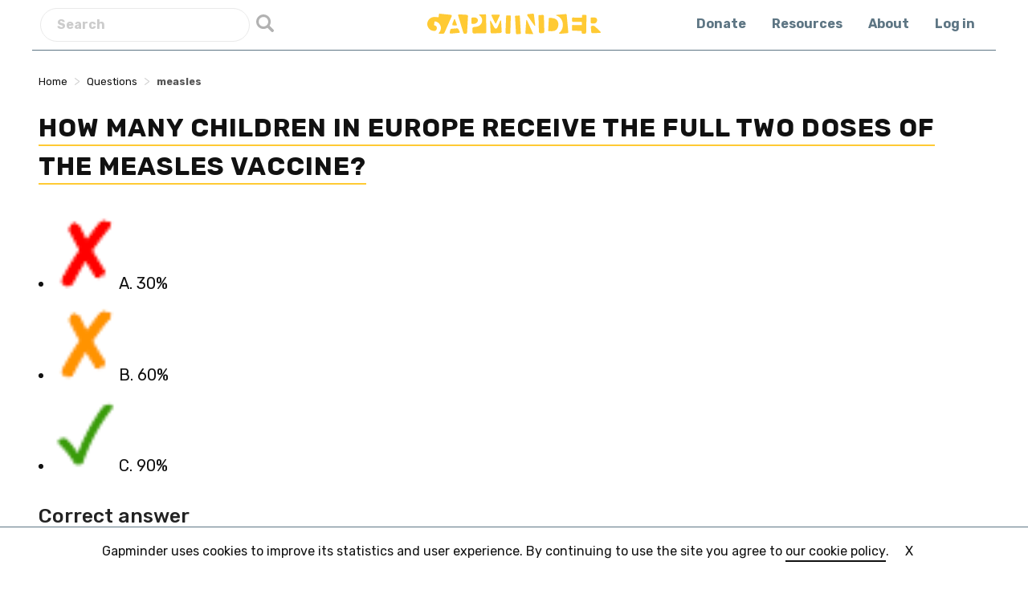

--- FILE ---
content_type: text/html; charset=UTF-8
request_url: https://www.gapminder.org/question_tag/measles/
body_size: 12548
content:
<!doctype html>
<html dir="ltr" lang="en-US">
<head>
	<meta charset="UTF-8">
	<meta name="viewport" content="width=device-width, initial-scale=1">
	<link rel="profile" href="https://gmpg.org/xfn/11">
	<link href="https://fonts.googleapis.com/css2?family=Rubik:wght@300;400;500;700&display=swap" rel="stylesheet">
	<link rel="shortcut icon" href="https://www.gapminder.org/icn/favicon.ico">
    <link rel="apple-touch-icon" sizes="57x57" href="https://www.gapminder.org/icn/apple-touch-icon-57x57.png">
    <link rel="apple-touch-icon" sizes="114x114" href="https://www.gapminder.org/icn/apple-touch-icon-114x114.png">
    <link rel="apple-touch-icon" sizes="72x72" href="https://www.gapminder.org/icn/apple-touch-icon-72x72.png">
    <link rel="apple-touch-icon" sizes="144x144" href="https://www.gapminder.org/icn/apple-touch-icon-144x144.png">
    <link rel="apple-touch-icon" sizes="60x60" href="https://www.gapminder.org/icn/apple-touch-icon-60x60.png">
    <link rel="apple-touch-icon" sizes="120x120" href="https://www.gapminder.org/icn/apple-touch-icon-120x120.png">
    <link rel="apple-touch-icon" sizes="76x76" href="https://www.gapminder.org/icn/apple-touch-icon-76x76.png">
    <link rel="apple-touch-icon" sizes="152x152" href="https://www.gapminder.org/icn/apple-touch-icon-152x152.png">
    <link rel="apple-touch-icon" sizes="180x180" href="https://www.gapminder.org/icn/apple-touch-icon-180x180.png">
    <link rel="icon" type="image/png" href="https://www.gapminder.org/icn/favicon-192x192.png" sizes="192x192">
    <link rel="icon" type="image/png" href="https://www.gapminder.org/icn/favicon-160x160.png" sizes="160x160">
    <link rel="icon" type="image/png" href="https://www.gapminder.org/icn/favicon-96x96.png" sizes="96x96">
    <link rel="icon" type="image/png" href="https://www.gapminder.org/icn/favicon-16x16.png" sizes="16x16">
    <link rel="icon" type="image/png" href="https://www.gapminder.org/icn/favicon-32x32.png" sizes="32x32">
    <meta name="msapplication-TileColor" content="#da532c">
    <meta name="msapplication-TileImage" content="https://www.gapminder.org/icn/mstile-144x144.png">
    <meta name="msapplication-config" content="https://www.gapminder.org/icn/browserconfig.xml">
	<title>measles | Gapminder</title>
	<style>img:is([sizes="auto" i], [sizes^="auto," i]) { contain-intrinsic-size: 3000px 1500px }</style>
	
		<!-- All in One SEO 4.7.6 - aioseo.com -->
	<meta name="robots" content="max-image-preview:large" />
	<link rel="canonical" href="https://www.gapminder.org/question_tag/measles/" />
	<meta name="generator" content="All in One SEO (AIOSEO) 4.7.6" />
		<!-- All in One SEO -->

<link rel='dns-prefetch' href='//www.gapminder.org' />
<link rel='dns-prefetch' href='//js.stripe.com' />
<link rel='dns-prefetch' href='//checkout.stripe.com' />
<link rel="alternate" type="application/rss+xml" title="Gapminder &raquo; Feed" href="https://www.gapminder.org/feed/" />
<link rel="alternate" type="application/rss+xml" title="Gapminder &raquo; Comments Feed" href="https://www.gapminder.org/comments/feed/" />
<link rel="alternate" type="application/rss+xml" title="Gapminder &raquo; measles Question tag Feed" href="https://www.gapminder.org/question_tag/measles/feed/" />
		<!-- This site uses the Google Analytics by MonsterInsights plugin v9.2.2 - Using Analytics tracking - https://www.monsterinsights.com/ -->
							<script src="//www.googletagmanager.com/gtag/js?id=G-09W4603SHY"  data-cfasync="false" data-wpfc-render="false" type="text/javascript" async></script>
			<script data-cfasync="false" data-wpfc-render="false" type="text/javascript">
				var mi_version = '9.2.2';
				var mi_track_user = true;
				var mi_no_track_reason = '';
								var MonsterInsightsDefaultLocations = {"page_location":"https:\/\/www.gapminder.org\/question_tag\/measles\/"};
				if ( typeof MonsterInsightsPrivacyGuardFilter === 'function' ) {
					var MonsterInsightsLocations = (typeof MonsterInsightsExcludeQuery === 'object') ? MonsterInsightsPrivacyGuardFilter( MonsterInsightsExcludeQuery ) : MonsterInsightsPrivacyGuardFilter( MonsterInsightsDefaultLocations );
				} else {
					var MonsterInsightsLocations = (typeof MonsterInsightsExcludeQuery === 'object') ? MonsterInsightsExcludeQuery : MonsterInsightsDefaultLocations;
				}

								var disableStrs = [
										'ga-disable-G-09W4603SHY',
									];

				/* Function to detect opted out users */
				function __gtagTrackerIsOptedOut() {
					for (var index = 0; index < disableStrs.length; index++) {
						if (document.cookie.indexOf(disableStrs[index] + '=true') > -1) {
							return true;
						}
					}

					return false;
				}

				/* Disable tracking if the opt-out cookie exists. */
				if (__gtagTrackerIsOptedOut()) {
					for (var index = 0; index < disableStrs.length; index++) {
						window[disableStrs[index]] = true;
					}
				}

				/* Opt-out function */
				function __gtagTrackerOptout() {
					for (var index = 0; index < disableStrs.length; index++) {
						document.cookie = disableStrs[index] + '=true; expires=Thu, 31 Dec 2099 23:59:59 UTC; path=/';
						window[disableStrs[index]] = true;
					}
				}

				if ('undefined' === typeof gaOptout) {
					function gaOptout() {
						__gtagTrackerOptout();
					}
				}
								window.dataLayer = window.dataLayer || [];

				window.MonsterInsightsDualTracker = {
					helpers: {},
					trackers: {},
				};
				if (mi_track_user) {
					function __gtagDataLayer() {
						dataLayer.push(arguments);
					}

					function __gtagTracker(type, name, parameters) {
						if (!parameters) {
							parameters = {};
						}

						if (parameters.send_to) {
							__gtagDataLayer.apply(null, arguments);
							return;
						}

						if (type === 'event') {
														parameters.send_to = monsterinsights_frontend.v4_id;
							var hookName = name;
							if (typeof parameters['event_category'] !== 'undefined') {
								hookName = parameters['event_category'] + ':' + name;
							}

							if (typeof MonsterInsightsDualTracker.trackers[hookName] !== 'undefined') {
								MonsterInsightsDualTracker.trackers[hookName](parameters);
							} else {
								__gtagDataLayer('event', name, parameters);
							}
							
						} else {
							__gtagDataLayer.apply(null, arguments);
						}
					}

					__gtagTracker('js', new Date());
					__gtagTracker('set', {
						'developer_id.dZGIzZG': true,
											});
					if ( MonsterInsightsLocations.page_location ) {
						__gtagTracker('set', MonsterInsightsLocations);
					}
										__gtagTracker('config', 'G-09W4603SHY', {"forceSSL":"true"} );
															window.gtag = __gtagTracker;										(function () {
						/* https://developers.google.com/analytics/devguides/collection/analyticsjs/ */
						/* ga and __gaTracker compatibility shim. */
						var noopfn = function () {
							return null;
						};
						var newtracker = function () {
							return new Tracker();
						};
						var Tracker = function () {
							return null;
						};
						var p = Tracker.prototype;
						p.get = noopfn;
						p.set = noopfn;
						p.send = function () {
							var args = Array.prototype.slice.call(arguments);
							args.unshift('send');
							__gaTracker.apply(null, args);
						};
						var __gaTracker = function () {
							var len = arguments.length;
							if (len === 0) {
								return;
							}
							var f = arguments[len - 1];
							if (typeof f !== 'object' || f === null || typeof f.hitCallback !== 'function') {
								if ('send' === arguments[0]) {
									var hitConverted, hitObject = false, action;
									if ('event' === arguments[1]) {
										if ('undefined' !== typeof arguments[3]) {
											hitObject = {
												'eventAction': arguments[3],
												'eventCategory': arguments[2],
												'eventLabel': arguments[4],
												'value': arguments[5] ? arguments[5] : 1,
											}
										}
									}
									if ('pageview' === arguments[1]) {
										if ('undefined' !== typeof arguments[2]) {
											hitObject = {
												'eventAction': 'page_view',
												'page_path': arguments[2],
											}
										}
									}
									if (typeof arguments[2] === 'object') {
										hitObject = arguments[2];
									}
									if (typeof arguments[5] === 'object') {
										Object.assign(hitObject, arguments[5]);
									}
									if ('undefined' !== typeof arguments[1].hitType) {
										hitObject = arguments[1];
										if ('pageview' === hitObject.hitType) {
											hitObject.eventAction = 'page_view';
										}
									}
									if (hitObject) {
										action = 'timing' === arguments[1].hitType ? 'timing_complete' : hitObject.eventAction;
										hitConverted = mapArgs(hitObject);
										__gtagTracker('event', action, hitConverted);
									}
								}
								return;
							}

							function mapArgs(args) {
								var arg, hit = {};
								var gaMap = {
									'eventCategory': 'event_category',
									'eventAction': 'event_action',
									'eventLabel': 'event_label',
									'eventValue': 'event_value',
									'nonInteraction': 'non_interaction',
									'timingCategory': 'event_category',
									'timingVar': 'name',
									'timingValue': 'value',
									'timingLabel': 'event_label',
									'page': 'page_path',
									'location': 'page_location',
									'title': 'page_title',
									'referrer' : 'page_referrer',
								};
								for (arg in args) {
																		if (!(!args.hasOwnProperty(arg) || !gaMap.hasOwnProperty(arg))) {
										hit[gaMap[arg]] = args[arg];
									} else {
										hit[arg] = args[arg];
									}
								}
								return hit;
							}

							try {
								f.hitCallback();
							} catch (ex) {
							}
						};
						__gaTracker.create = newtracker;
						__gaTracker.getByName = newtracker;
						__gaTracker.getAll = function () {
							return [];
						};
						__gaTracker.remove = noopfn;
						__gaTracker.loaded = true;
						window['__gaTracker'] = __gaTracker;
					})();
									} else {
										console.log("");
					(function () {
						function __gtagTracker() {
							return null;
						}

						window['__gtagTracker'] = __gtagTracker;
						window['gtag'] = __gtagTracker;
					})();
									}
			</script>
				<!-- / Google Analytics by MonsterInsights -->
		<script type="text/javascript">
/* <![CDATA[ */
window._wpemojiSettings = {"baseUrl":"https:\/\/s.w.org\/images\/core\/emoji\/15.0.3\/72x72\/","ext":".png","svgUrl":"https:\/\/s.w.org\/images\/core\/emoji\/15.0.3\/svg\/","svgExt":".svg","source":{"concatemoji":"https:\/\/www.gapminder.org\/wp-includes\/js\/wp-emoji-release.min.js?ver=6.7.4"}};
/*! This file is auto-generated */
!function(i,n){var o,s,e;function c(e){try{var t={supportTests:e,timestamp:(new Date).valueOf()};sessionStorage.setItem(o,JSON.stringify(t))}catch(e){}}function p(e,t,n){e.clearRect(0,0,e.canvas.width,e.canvas.height),e.fillText(t,0,0);var t=new Uint32Array(e.getImageData(0,0,e.canvas.width,e.canvas.height).data),r=(e.clearRect(0,0,e.canvas.width,e.canvas.height),e.fillText(n,0,0),new Uint32Array(e.getImageData(0,0,e.canvas.width,e.canvas.height).data));return t.every(function(e,t){return e===r[t]})}function u(e,t,n){switch(t){case"flag":return n(e,"\ud83c\udff3\ufe0f\u200d\u26a7\ufe0f","\ud83c\udff3\ufe0f\u200b\u26a7\ufe0f")?!1:!n(e,"\ud83c\uddfa\ud83c\uddf3","\ud83c\uddfa\u200b\ud83c\uddf3")&&!n(e,"\ud83c\udff4\udb40\udc67\udb40\udc62\udb40\udc65\udb40\udc6e\udb40\udc67\udb40\udc7f","\ud83c\udff4\u200b\udb40\udc67\u200b\udb40\udc62\u200b\udb40\udc65\u200b\udb40\udc6e\u200b\udb40\udc67\u200b\udb40\udc7f");case"emoji":return!n(e,"\ud83d\udc26\u200d\u2b1b","\ud83d\udc26\u200b\u2b1b")}return!1}function f(e,t,n){var r="undefined"!=typeof WorkerGlobalScope&&self instanceof WorkerGlobalScope?new OffscreenCanvas(300,150):i.createElement("canvas"),a=r.getContext("2d",{willReadFrequently:!0}),o=(a.textBaseline="top",a.font="600 32px Arial",{});return e.forEach(function(e){o[e]=t(a,e,n)}),o}function t(e){var t=i.createElement("script");t.src=e,t.defer=!0,i.head.appendChild(t)}"undefined"!=typeof Promise&&(o="wpEmojiSettingsSupports",s=["flag","emoji"],n.supports={everything:!0,everythingExceptFlag:!0},e=new Promise(function(e){i.addEventListener("DOMContentLoaded",e,{once:!0})}),new Promise(function(t){var n=function(){try{var e=JSON.parse(sessionStorage.getItem(o));if("object"==typeof e&&"number"==typeof e.timestamp&&(new Date).valueOf()<e.timestamp+604800&&"object"==typeof e.supportTests)return e.supportTests}catch(e){}return null}();if(!n){if("undefined"!=typeof Worker&&"undefined"!=typeof OffscreenCanvas&&"undefined"!=typeof URL&&URL.createObjectURL&&"undefined"!=typeof Blob)try{var e="postMessage("+f.toString()+"("+[JSON.stringify(s),u.toString(),p.toString()].join(",")+"));",r=new Blob([e],{type:"text/javascript"}),a=new Worker(URL.createObjectURL(r),{name:"wpTestEmojiSupports"});return void(a.onmessage=function(e){c(n=e.data),a.terminate(),t(n)})}catch(e){}c(n=f(s,u,p))}t(n)}).then(function(e){for(var t in e)n.supports[t]=e[t],n.supports.everything=n.supports.everything&&n.supports[t],"flag"!==t&&(n.supports.everythingExceptFlag=n.supports.everythingExceptFlag&&n.supports[t]);n.supports.everythingExceptFlag=n.supports.everythingExceptFlag&&!n.supports.flag,n.DOMReady=!1,n.readyCallback=function(){n.DOMReady=!0}}).then(function(){return e}).then(function(){var e;n.supports.everything||(n.readyCallback(),(e=n.source||{}).concatemoji?t(e.concatemoji):e.wpemoji&&e.twemoji&&(t(e.twemoji),t(e.wpemoji)))}))}((window,document),window._wpemojiSettings);
/* ]]> */
</script>
<link rel='stylesheet' id='stripe-checkout-button-css' href='https://checkout.stripe.com/v3/checkout/button.css' type='text/css' media='all' />
<link rel='stylesheet' id='pikaday-css' href='https://www.gapminder.org/wp-content/plugins/stripe-checkout-pro/assets/css/vendor/pikaday.min.css?ver=2.3.7' type='text/css' media='all' />
<link rel='stylesheet' id='stripe-checkout-pro-public-css' href='https://www.gapminder.org/wp-content/plugins/stripe-checkout-pro/assets/css/public-pro.min.css?ver=2.3.7' type='text/css' media='all' />
<style id='wp-emoji-styles-inline-css' type='text/css'>

	img.wp-smiley, img.emoji {
		display: inline !important;
		border: none !important;
		box-shadow: none !important;
		height: 1em !important;
		width: 1em !important;
		margin: 0 0.07em !important;
		vertical-align: -0.1em !important;
		background: none !important;
		padding: 0 !important;
	}
</style>
<link rel='stylesheet' id='wp-block-library-css' href='https://www.gapminder.org/wp-includes/css/dist/block-library/style.min.css?ver=6.7.4' type='text/css' media='all' />
<style id='classic-theme-styles-inline-css' type='text/css'>
/*! This file is auto-generated */
.wp-block-button__link{color:#fff;background-color:#32373c;border-radius:9999px;box-shadow:none;text-decoration:none;padding:calc(.667em + 2px) calc(1.333em + 2px);font-size:1.125em}.wp-block-file__button{background:#32373c;color:#fff;text-decoration:none}
</style>
<style id='global-styles-inline-css' type='text/css'>
:root{--wp--preset--aspect-ratio--square: 1;--wp--preset--aspect-ratio--4-3: 4/3;--wp--preset--aspect-ratio--3-4: 3/4;--wp--preset--aspect-ratio--3-2: 3/2;--wp--preset--aspect-ratio--2-3: 2/3;--wp--preset--aspect-ratio--16-9: 16/9;--wp--preset--aspect-ratio--9-16: 9/16;--wp--preset--color--black: #000000;--wp--preset--color--cyan-bluish-gray: #abb8c3;--wp--preset--color--white: #ffffff;--wp--preset--color--pale-pink: #f78da7;--wp--preset--color--vivid-red: #cf2e2e;--wp--preset--color--luminous-vivid-orange: #ff6900;--wp--preset--color--luminous-vivid-amber: #fcb900;--wp--preset--color--light-green-cyan: #7bdcb5;--wp--preset--color--vivid-green-cyan: #00d084;--wp--preset--color--pale-cyan-blue: #8ed1fc;--wp--preset--color--vivid-cyan-blue: #0693e3;--wp--preset--color--vivid-purple: #9b51e0;--wp--preset--gradient--vivid-cyan-blue-to-vivid-purple: linear-gradient(135deg,rgba(6,147,227,1) 0%,rgb(155,81,224) 100%);--wp--preset--gradient--light-green-cyan-to-vivid-green-cyan: linear-gradient(135deg,rgb(122,220,180) 0%,rgb(0,208,130) 100%);--wp--preset--gradient--luminous-vivid-amber-to-luminous-vivid-orange: linear-gradient(135deg,rgba(252,185,0,1) 0%,rgba(255,105,0,1) 100%);--wp--preset--gradient--luminous-vivid-orange-to-vivid-red: linear-gradient(135deg,rgba(255,105,0,1) 0%,rgb(207,46,46) 100%);--wp--preset--gradient--very-light-gray-to-cyan-bluish-gray: linear-gradient(135deg,rgb(238,238,238) 0%,rgb(169,184,195) 100%);--wp--preset--gradient--cool-to-warm-spectrum: linear-gradient(135deg,rgb(74,234,220) 0%,rgb(151,120,209) 20%,rgb(207,42,186) 40%,rgb(238,44,130) 60%,rgb(251,105,98) 80%,rgb(254,248,76) 100%);--wp--preset--gradient--blush-light-purple: linear-gradient(135deg,rgb(255,206,236) 0%,rgb(152,150,240) 100%);--wp--preset--gradient--blush-bordeaux: linear-gradient(135deg,rgb(254,205,165) 0%,rgb(254,45,45) 50%,rgb(107,0,62) 100%);--wp--preset--gradient--luminous-dusk: linear-gradient(135deg,rgb(255,203,112) 0%,rgb(199,81,192) 50%,rgb(65,88,208) 100%);--wp--preset--gradient--pale-ocean: linear-gradient(135deg,rgb(255,245,203) 0%,rgb(182,227,212) 50%,rgb(51,167,181) 100%);--wp--preset--gradient--electric-grass: linear-gradient(135deg,rgb(202,248,128) 0%,rgb(113,206,126) 100%);--wp--preset--gradient--midnight: linear-gradient(135deg,rgb(2,3,129) 0%,rgb(40,116,252) 100%);--wp--preset--font-size--small: 13px;--wp--preset--font-size--medium: 20px;--wp--preset--font-size--large: 36px;--wp--preset--font-size--x-large: 42px;--wp--preset--spacing--20: 0.44rem;--wp--preset--spacing--30: 0.67rem;--wp--preset--spacing--40: 1rem;--wp--preset--spacing--50: 1.5rem;--wp--preset--spacing--60: 2.25rem;--wp--preset--spacing--70: 3.38rem;--wp--preset--spacing--80: 5.06rem;--wp--preset--shadow--natural: 6px 6px 9px rgba(0, 0, 0, 0.2);--wp--preset--shadow--deep: 12px 12px 50px rgba(0, 0, 0, 0.4);--wp--preset--shadow--sharp: 6px 6px 0px rgba(0, 0, 0, 0.2);--wp--preset--shadow--outlined: 6px 6px 0px -3px rgba(255, 255, 255, 1), 6px 6px rgba(0, 0, 0, 1);--wp--preset--shadow--crisp: 6px 6px 0px rgba(0, 0, 0, 1);}:where(.is-layout-flex){gap: 0.5em;}:where(.is-layout-grid){gap: 0.5em;}body .is-layout-flex{display: flex;}.is-layout-flex{flex-wrap: wrap;align-items: center;}.is-layout-flex > :is(*, div){margin: 0;}body .is-layout-grid{display: grid;}.is-layout-grid > :is(*, div){margin: 0;}:where(.wp-block-columns.is-layout-flex){gap: 2em;}:where(.wp-block-columns.is-layout-grid){gap: 2em;}:where(.wp-block-post-template.is-layout-flex){gap: 1.25em;}:where(.wp-block-post-template.is-layout-grid){gap: 1.25em;}.has-black-color{color: var(--wp--preset--color--black) !important;}.has-cyan-bluish-gray-color{color: var(--wp--preset--color--cyan-bluish-gray) !important;}.has-white-color{color: var(--wp--preset--color--white) !important;}.has-pale-pink-color{color: var(--wp--preset--color--pale-pink) !important;}.has-vivid-red-color{color: var(--wp--preset--color--vivid-red) !important;}.has-luminous-vivid-orange-color{color: var(--wp--preset--color--luminous-vivid-orange) !important;}.has-luminous-vivid-amber-color{color: var(--wp--preset--color--luminous-vivid-amber) !important;}.has-light-green-cyan-color{color: var(--wp--preset--color--light-green-cyan) !important;}.has-vivid-green-cyan-color{color: var(--wp--preset--color--vivid-green-cyan) !important;}.has-pale-cyan-blue-color{color: var(--wp--preset--color--pale-cyan-blue) !important;}.has-vivid-cyan-blue-color{color: var(--wp--preset--color--vivid-cyan-blue) !important;}.has-vivid-purple-color{color: var(--wp--preset--color--vivid-purple) !important;}.has-black-background-color{background-color: var(--wp--preset--color--black) !important;}.has-cyan-bluish-gray-background-color{background-color: var(--wp--preset--color--cyan-bluish-gray) !important;}.has-white-background-color{background-color: var(--wp--preset--color--white) !important;}.has-pale-pink-background-color{background-color: var(--wp--preset--color--pale-pink) !important;}.has-vivid-red-background-color{background-color: var(--wp--preset--color--vivid-red) !important;}.has-luminous-vivid-orange-background-color{background-color: var(--wp--preset--color--luminous-vivid-orange) !important;}.has-luminous-vivid-amber-background-color{background-color: var(--wp--preset--color--luminous-vivid-amber) !important;}.has-light-green-cyan-background-color{background-color: var(--wp--preset--color--light-green-cyan) !important;}.has-vivid-green-cyan-background-color{background-color: var(--wp--preset--color--vivid-green-cyan) !important;}.has-pale-cyan-blue-background-color{background-color: var(--wp--preset--color--pale-cyan-blue) !important;}.has-vivid-cyan-blue-background-color{background-color: var(--wp--preset--color--vivid-cyan-blue) !important;}.has-vivid-purple-background-color{background-color: var(--wp--preset--color--vivid-purple) !important;}.has-black-border-color{border-color: var(--wp--preset--color--black) !important;}.has-cyan-bluish-gray-border-color{border-color: var(--wp--preset--color--cyan-bluish-gray) !important;}.has-white-border-color{border-color: var(--wp--preset--color--white) !important;}.has-pale-pink-border-color{border-color: var(--wp--preset--color--pale-pink) !important;}.has-vivid-red-border-color{border-color: var(--wp--preset--color--vivid-red) !important;}.has-luminous-vivid-orange-border-color{border-color: var(--wp--preset--color--luminous-vivid-orange) !important;}.has-luminous-vivid-amber-border-color{border-color: var(--wp--preset--color--luminous-vivid-amber) !important;}.has-light-green-cyan-border-color{border-color: var(--wp--preset--color--light-green-cyan) !important;}.has-vivid-green-cyan-border-color{border-color: var(--wp--preset--color--vivid-green-cyan) !important;}.has-pale-cyan-blue-border-color{border-color: var(--wp--preset--color--pale-cyan-blue) !important;}.has-vivid-cyan-blue-border-color{border-color: var(--wp--preset--color--vivid-cyan-blue) !important;}.has-vivid-purple-border-color{border-color: var(--wp--preset--color--vivid-purple) !important;}.has-vivid-cyan-blue-to-vivid-purple-gradient-background{background: var(--wp--preset--gradient--vivid-cyan-blue-to-vivid-purple) !important;}.has-light-green-cyan-to-vivid-green-cyan-gradient-background{background: var(--wp--preset--gradient--light-green-cyan-to-vivid-green-cyan) !important;}.has-luminous-vivid-amber-to-luminous-vivid-orange-gradient-background{background: var(--wp--preset--gradient--luminous-vivid-amber-to-luminous-vivid-orange) !important;}.has-luminous-vivid-orange-to-vivid-red-gradient-background{background: var(--wp--preset--gradient--luminous-vivid-orange-to-vivid-red) !important;}.has-very-light-gray-to-cyan-bluish-gray-gradient-background{background: var(--wp--preset--gradient--very-light-gray-to-cyan-bluish-gray) !important;}.has-cool-to-warm-spectrum-gradient-background{background: var(--wp--preset--gradient--cool-to-warm-spectrum) !important;}.has-blush-light-purple-gradient-background{background: var(--wp--preset--gradient--blush-light-purple) !important;}.has-blush-bordeaux-gradient-background{background: var(--wp--preset--gradient--blush-bordeaux) !important;}.has-luminous-dusk-gradient-background{background: var(--wp--preset--gradient--luminous-dusk) !important;}.has-pale-ocean-gradient-background{background: var(--wp--preset--gradient--pale-ocean) !important;}.has-electric-grass-gradient-background{background: var(--wp--preset--gradient--electric-grass) !important;}.has-midnight-gradient-background{background: var(--wp--preset--gradient--midnight) !important;}.has-small-font-size{font-size: var(--wp--preset--font-size--small) !important;}.has-medium-font-size{font-size: var(--wp--preset--font-size--medium) !important;}.has-large-font-size{font-size: var(--wp--preset--font-size--large) !important;}.has-x-large-font-size{font-size: var(--wp--preset--font-size--x-large) !important;}
:where(.wp-block-post-template.is-layout-flex){gap: 1.25em;}:where(.wp-block-post-template.is-layout-grid){gap: 1.25em;}
:where(.wp-block-columns.is-layout-flex){gap: 2em;}:where(.wp-block-columns.is-layout-grid){gap: 2em;}
:root :where(.wp-block-pullquote){font-size: 1.5em;line-height: 1.6;}
</style>
<link rel='stylesheet' id='simpay-public-css' href='https://www.gapminder.org/wp-content/plugins/wp-simple-pay-pro-3/includes/core/assets/css/simpay-public.min.css?ver=4.7.10' type='text/css' media='all' />
<link rel='stylesheet' id='simpay-public-pro-css' href='https://www.gapminder.org/wp-content/plugins/wp-simple-pay-pro-3/includes/pro/assets/css/simpay-public-pro.min.css?ver=4.7.10' type='text/css' media='all' />
<link rel='stylesheet' id='gapminder-style-css' href='https://www.gapminder.org/wp-content/themes/gapminder2/style.css?ver=2.8.1' type='text/css' media='all' />
<link rel='stylesheet' id='taxopress-frontend-css-css' href='https://www.gapminder.org/wp-content/plugins/simple-tags/assets/frontend/css/frontend.css?ver=3.28.1' type='text/css' media='all' />
<script type="text/javascript" src="https://www.gapminder.org/wp-includes/js/jquery/jquery.min.js?ver=3.7.1" id="jquery-core-js"></script>
<script type="text/javascript" src="https://www.gapminder.org/wp-includes/js/jquery/jquery-migrate.min.js?ver=3.4.1" id="jquery-migrate-js"></script>
<script type="text/javascript" src="https://www.gapminder.org/wp-content/plugins/google-analytics-for-wordpress/assets/js/frontend-gtag.min.js?ver=9.2.2" id="monsterinsights-frontend-script-js" async="async" data-wp-strategy="async"></script>
<script data-cfasync="false" data-wpfc-render="false" type="text/javascript" id='monsterinsights-frontend-script-js-extra'>/* <![CDATA[ */
var monsterinsights_frontend = {"js_events_tracking":"true","download_extensions":"pdf,doc,ppt,xls,zip,docx,pptx,xlsx","inbound_paths":"[]","home_url":"https:\/\/www.gapminder.org","hash_tracking":"false","v4_id":"G-09W4603SHY"};/* ]]> */
</script>
<script type="text/javascript" src="https://www.gapminder.org/wp-content/plugins/simple-tags/assets/frontend/js/frontend.js?ver=3.28.1" id="taxopress-frontend-js-js"></script>
<link rel="https://api.w.org/" href="https://www.gapminder.org/wp-json/" /><link rel="EditURI" type="application/rsd+xml" title="RSD" href="https://www.gapminder.org/xmlrpc.php?rsd" />
<meta name="generator" content="WordPress 6.7.4" />
<meta name="viewport" content="width=device-width, minimum-scale=1" />
        <script type="text/javascript">
            var jQueryMigrateHelperHasSentDowngrade = false;

			window.onerror = function( msg, url, line, col, error ) {
				// Break out early, do not processing if a downgrade reqeust was already sent.
				if ( jQueryMigrateHelperHasSentDowngrade ) {
					return true;
                }

				var xhr = new XMLHttpRequest();
				var nonce = 'e854b2c843';
				var jQueryFunctions = [
					'andSelf',
					'browser',
					'live',
					'boxModel',
					'support.boxModel',
					'size',
					'swap',
					'clean',
					'sub',
                ];
				var match_pattern = /\)\.(.+?) is not a function/;
                var erroredFunction = msg.match( match_pattern );

                // If there was no matching functions, do not try to downgrade.
                if ( null === erroredFunction || typeof erroredFunction !== 'object' || typeof erroredFunction[1] === "undefined" || -1 === jQueryFunctions.indexOf( erroredFunction[1] ) ) {
                    return true;
                }

                // Set that we've now attempted a downgrade request.
                jQueryMigrateHelperHasSentDowngrade = true;

				xhr.open( 'POST', 'https://www.gapminder.org/wp-admin/admin-ajax.php' );
				xhr.setRequestHeader( 'Content-Type', 'application/x-www-form-urlencoded' );
				xhr.onload = function () {
					var response,
                        reload = false;

					if ( 200 === xhr.status ) {
                        try {
                        	response = JSON.parse( xhr.response );

                        	reload = response.data.reload;
                        } catch ( e ) {
                        	reload = false;
                        }
                    }

					// Automatically reload the page if a deprecation caused an automatic downgrade, ensure visitors get the best possible experience.
					if ( reload ) {
						location.reload();
                    }
				};

				xhr.send( encodeURI( 'action=jquery-migrate-downgrade-version&_wpnonce=' + nonce ) );

				// Suppress error alerts in older browsers
				return true;
			}
        </script>

			
</head>

<body class="archive tax-question_tag term-measles term-557 hfeed">
	<div id="page" class="site">
	<div class="cookie-message">
		Gapminder uses cookies to improve its statistics and user experience. By continuing to use the site you agree to <a class="link" href="/privacy/cookie-policy/">our cookie policy</a>. <span class="close-cookie close-cookie-link">X</span>
		<span class="button-mini close-cookie-link close-cookie-btn">Close</span>

	</div>

<div class="search-modal">
	   <div class="close-search-modal">
	   	<a href="#"></a>
	   </div>
	    <div class="search-modal--inner">
	    <form method="get" class="search" name="header_search" action="https://www.gapminder.org/">
	            <input name="s" id="s" placeholder="Search" type="text">
	             <input id="searchsubmit" type="submit" value="Search">
	        </form>

	    </div>
	 </div>
	<header id="masthead" class="site-header">
		<div class="left-menu search-menu">
			<form method="get" class="search" name="header_search" action="https://www.gapminder.org/">
	            <input name="s" id="s" placeholder="Search" type="text">
	             <input id="searchsubmit" type="submit" value="Search">
	        </form></div>
		<div class="site-branding">
			<div id="logo">
				<a href="https://www.gapminder.org"><img class="logo" src="https://www.gapminder.org/wp-content/themes/gapminder2/images/gapminder-logo.svg" width="216"/></a>

				</div>
				<div class="toggle-search-modal mobile"><a href="#"></a></div>
				<div id="nav-icon">
				  <span></span>
				  <span></span>
				  <span></span>
				  <span></span>
				</div>
		
		</div><!-- .site-branding -->

		<nav id="site-navigation" class="main-navigation">
			
			<div class="menu-primary-container"><ul id="primary-menu" class="menu"><li id="menu-item-13459" class="menu-item menu-item-type-post_type menu-item-object-page menu-item-13459"><a href="https://www.gapminder.org/donations/">Donate</a></li>
<li id="menu-item-11480" class="menu-item menu-item-type-post_type menu-item-object-page menu-item-11480"><a href="https://www.gapminder.org/resources/">Resources</a></li>
<li id="menu-item-11775" class="menu-item menu-item-type-post_type menu-item-object-page menu-item-11775"><a href="https://www.gapminder.org/about/">About</a></li>
<li id="menu-item-13460" class="menu-item menu-item-type-custom menu-item-object-custom menu-item-13460"><a href="https://upgrader.gapminder.org/account/login/">Log in</a></li>
</ul></div>
		</nav><!-- #site-navigation -->

		<nav id="mobile-navigation" class="main-navigation">
		<div class="site-nav-wrapper">
			<div class="menu-primary-container"><ul id="mobile-menu-1" class="menu"><li class="menu-item menu-item-type-post_type menu-item-object-page menu-item-13459"><a href="https://www.gapminder.org/donations/">Donate</a></li>
<li class="menu-item menu-item-type-post_type menu-item-object-page menu-item-11480"><a href="https://www.gapminder.org/resources/">Resources</a></li>
<li class="menu-item menu-item-type-post_type menu-item-object-page menu-item-11775"><a href="https://www.gapminder.org/about/">About</a></li>
<li class="menu-item menu-item-type-custom menu-item-object-custom menu-item-13460"><a href="https://upgrader.gapminder.org/account/login/">Log in</a></li>
</ul></div>
			<div class="subpages-mobile">

			
			

			</div>
			</div>
		</nav><!-- #site-navigation -->

	</header><!-- #masthead -->

	<div id="content" class="site-content">

	<div id="primary" class="content-area">
		<main id="main" class="site-main fullw">
			<ul id="breadcrumbs" class="breadcrumbs"><li class="item-home"><a class="bread-link bread-home" href="https://www.gapminder.org" title="Home">Home</a></li><li class="separator separator-home"> &gt; </li><li class="item-cat item-custom-post-type-questions"><a class="bread-cat bread-custom-post-type-questions" href="https://www.gapminder.org/questions/" title="Questions">Questions</a></li><li class="separator"> &gt; </li><li class="item-current item-archive"><strong class="bread-current bread-archive">measles</strong></li></ul>
		
			<header class="page-header">
							</header><!-- .page-header -->

			
<article id="post-12767" class="post-12767 questions type-questions status-publish hentry question_cat-europe question_cat-health question_cat-vaccination question_tag-immunization question_tag-measles">

	<header class="entry-header">
		<h2 class="entry-title"><a href="https://www.gapminder.org/questions/ehms-4/" rel="bookmark">How many children in Europe receive the full two doses of the measles vaccine?</a></h2>	</header><!-- .entry-header -->

	

	<div class="entry-content entry-content-questions q-content">
		




					
						<div class="qanswers">
	<ul>
				
				<li class="red"><img src="https://www.gapminder.org/wp-content/themes/gapminder2/images/questions/red.png">A. 30%</li>
				<li class="orange"><img src="https://www.gapminder.org/wp-content/themes/gapminder2/images/questions/orange.png">B. 60%</li>
				<li class="green"><img src="https://www.gapminder.org/wp-content/themes/gapminder2/images/questions/green.png">C. 90%</li>

	</ul>
</div>

					
					 

			        




			        
			        	<h3>Correct answer</h3>
<p><p>In 2018, <strong>91%</strong> of children in Europe received the two full doses of the measles vaccine. More children in Europe are being vaccinated against this disease than ever before! Options A and B aren’t just wrong — they’re very wrong. 60% would have been the correct answer for Europe as recently as the early 2000s, while 30% was the global figure at around the same time. Over the last two decades, however, things have progressed substantially.</p>
<p>There are still gaps in vaccination in some countries — particularly among small communities, in the older population, and in areas in conflict. That’s why cases of measles have risen in Europe over the past couple of years (about 80,000 cases in 2018, compared to about 24,000 in 2017). Due to media coverage, people in Europe are very well aware of this, which is probably why they might think vaccination rates are lower than they actually are.</p>
<p><strong>Data sources</strong></p>
<p>The evidence for the correct answer comes from the World Health Organization: <a href="https://gapm.io/xwhom1">https://gapm.io/xwhom1</a>, <a href="https://gapm.io/xwhom2">https://gapm.io/xwhom2</a>, <a href="https://gapm.io/xwhom3">https://gapm.io/xwhom3</a>.</p>
</p>			        	
				      

					
			   
		      

				 

			        




			        
			        	<h3>Europeans don’t know that almost all their children are immunized against measles</h3>
<p><p>This time our German respondents scored best&#8230; if we can call it that! Still only 20% of them got it right. The United Kingdom came in second with 19%, while France brought up the rear with 18%. This isn’t exactly encouraging — more than 80% thought the proportion of European children fully vaccinated against measles was far lower than in reality.</p>
<p><img fetchpriority="high" decoding="async" class="alignleft size-full wp-image-12769" src="https://s3-eu-west-1.amazonaws.com/static.gapminder.org/GapminderMedia/wp-uploads/20200116133100/E2A16784-8A29-486B-97C6-4057EB161C23_4_5005_c.jpeg" alt="" width="1300" height="291" /></p>
</p>			        	
				      

					
			   
		      

				 

			        




			        
			        	<h3>Why do people pick the wrong answer?</h3>
<p><p>Why do people pick the wrong answers? Because they think that if one thing is getting worse, then EVERYTHING must be getting worse! Clearly, people in Europe don’t realize that the vast majority of their children are getting the full two vaccine doses against this terrible disease. And ignorance about this fact is getting even worse as a result of news stories about the increasing number of measles cases across Europe (and the world). If cases are increasing, then the vaccination rates must be either low, or going down, or both… right? Wrong! The spread of measles is mainly due to issues related to confidence in the vaccine among fractions of the population, as well as logistical problems in areas where there is conflict. It’s not caused by a reduction in vaccinations overall.</p>
</p>			        	
				      

					
			   
		      

				 

			        
		
	</div><!-- .entry-content -->
		
<div class="related-content">
	<ul>
	
<li>
			<img src="https://s3.eu-west-1.amazonaws.com/static.gapminder.org/GapminderMedia/wp-uploads/20191112165649/Health-report2-1024x683.jpg" alt="" />
			<span class="rc-tag">Study</span>
		<h4 class="rc-title"><a href="https://www.gapminder.org/studies/european-health-misconception-study-2019/">Read the report</a></h4>
		<p class="rc-text">Find out more about the study and why most people in Europe are absolutely wrong about the state of health in their part of the world!</p>
</li>

  </ul>
</div>
  
	<footer class="entry-footer">
			</footer><!-- .entry-footer -->
</article><!-- #post-12767 -->

		</main><!-- #main -->
	</div><!-- #primary -->


  </div><!-- #content -->
</div><!-- #page -->

<section id="footer-logo" class="desktop-only">
  
  <div class="logo-container">
        <img alt="Gapminder logo" src="https://www.gapminder.org/wp-content/themes/gapminder2/images/gapminder-logo.svg" width="350">
       
      </div>

</section>

               <section class="footer-donate">
                  
                  <div class="donate-inner">

                    <div class="donate-text">
                     
                
                Gapminder's tools and teaching materials are free, and always will be free. <br>
You can help us by making a donation. 
                    </div>
                    


                 <a class="button button-hollow" href="https://www.gapminder.org/donations/">Donate now</a>

                  </div>

                </section>
              <footer id="colophon" class="site-footer">
    <section id="footer">
              
            
      <div class="footer-about">
        
<p>Gapminder is an independent Swedish foundation with no political, religious or economic affiliations. Gapminder fights devastating misconceptions and promotes a fact-based worldview everyone can understand.</p>

      </div>
     
        <div class="footer-left">
      <ul>
    
      <li><a href="https://www.gapminder.org/about">About</a></li>
      


      <li><a href="https://www.gapminder.org/about/press-room/contact/">Contact</a></li>
      


      <li><a href="https://www.gapminder.org/donations/">Donate</a></li>
      


      <li><a href="https://www.gapminder.org/about/press-room/">Press room</a></li>
      


      <li><a href="https://www.gapminder.org/subscribe/">Newsletter</a></li>
      

</ul></div>
<div class="footer-right">
      <ul>
    
      <li><a href="https://www.gapminder.org/faq_frequently_asked_questions/">FAQ</a></li>
      


      <li><a href="https://www.gapminder.org/privacy/">Privacy & Terms of Use</a></li>
      


      <li><a href="/cdn-cgi/l/email-protection#3950575f56795e58495450575d5c4b17564b5e">Report Problem</a></li>
      

</ul></div>
<div class="footer-social">
      <ul>
    
      <li><a href="https://twitter.com/gapminder"><img src="https://www.gapminder.org/wp-content/themes/gapminder2/images/icons/x.svg"></a></li>
      


      <li><a href="https://www.instagram.com/gapminder_org"><img src="https://www.gapminder.org/wp-content/themes/gapminder2/images/icons/ig.svg"></a></li>
      


      <li><a href="https://www.facebook.com/gapminder.org/"><img src="https://www.gapminder.org/wp-content/themes/gapminder2/images/icons/fb.svg"></a></li>
      


      <li><a href="https://www.linkedin.com/company/gapminder-foundation/"><img src="https://www.gapminder.org/wp-content/themes/gapminder2/images/icons/li.svg"></a></li>
      


      <li><a href="https://www.youtube.com/channel/UCMbmqUMqzerMSM48pGYMYsg"><img src="https://www.gapminder.org/wp-content/themes/gapminder2/images/icons/yt.svg"></a></li>
      


      <li><a href="https://www.tiktok.com/@gapminder"><img src="https://www.gapminder.org/wp-content/themes/gapminder2/images/icons/tiktok.png"></a></li>
      

</ul>
    </div>

   
  </section>
  </footer><!-- #colophon -->



    <div id="google-nav-search-box-container" class="google-search-container"></div>



<script data-cfasync="false" src="/cdn-cgi/scripts/5c5dd728/cloudflare-static/email-decode.min.js"></script><script type="text/javascript" src="https://checkout.stripe.com/checkout.js" id="stripe-checkout-js"></script>
<script type="text/javascript" src="https://www.gapminder.org/wp-content/plugins/stripe-checkout-pro/assets/js/vendor/parsley.min.js?ver=2.3.7" id="parsley-js"></script>
<script type="text/javascript" src="https://www.gapminder.org/wp-includes/js/dist/vendor/moment.min.js?ver=2.30.1" id="moment-js"></script>
<script type="text/javascript" id="moment-js-after">
/* <![CDATA[ */
moment.updateLocale( 'en_US', {"months":["January","February","March","April","May","June","July","August","September","October","November","December"],"monthsShort":["Jan","Feb","Mar","Apr","May","Jun","Jul","Aug","Sep","Oct","Nov","Dec"],"weekdays":["Sunday","Monday","Tuesday","Wednesday","Thursday","Friday","Saturday"],"weekdaysShort":["Sun","Mon","Tue","Wed","Thu","Fri","Sat"],"week":{"dow":1},"longDateFormat":{"LT":"g:i a","LTS":null,"L":null,"LL":"F j, Y","LLL":"F j, Y g:i a","LLLL":null}} );
/* ]]> */
</script>
<script type="text/javascript" src="https://www.gapminder.org/wp-content/plugins/stripe-checkout-pro/assets/js/vendor/pikaday.min.js?ver=2.3.7" id="pikaday-js"></script>
<script type="text/javascript" src="https://www.gapminder.org/wp-content/plugins/stripe-checkout-pro/assets/js/vendor/pikaday-jquery.min.js?ver=2.3.7" id="pikaday-jquery-js"></script>
<script type="text/javascript" id="stripe-checkout-pro-public-js-extra">
/* <![CDATA[ */
var sc_coup = {"ajaxurl":"https:\/\/www.gapminder.org\/wp-admin\/admin-ajax.php"};
var sc_script = null;
/* ]]> */
</script>
<script type="text/javascript" src="https://www.gapminder.org/wp-content/plugins/stripe-checkout-pro/assets/js/public-main.min.js?ver=2.3.7" id="stripe-checkout-pro-public-js"></script>
<script type="text/javascript" src="https://js.stripe.com/v3/" id="sandhills-stripe-js-v3-js"></script>
<script type="text/javascript" src="https://www.gapminder.org/wp-content/plugins/wp-simple-pay-pro-3/includes/core/assets/js/vendor/accounting.min.js?ver=4.7.10" id="simpay-accounting-js"></script>
<script type="text/javascript" src="https://www.gapminder.org/wp-includes/js/underscore.min.js?ver=1.13.7" id="underscore-js"></script>
<script type="text/javascript" id="wp-util-js-extra">
/* <![CDATA[ */
var _wpUtilSettings = {"ajax":{"url":"\/wp-admin\/admin-ajax.php"}};
/* ]]> */
</script>
<script type="text/javascript" src="https://www.gapminder.org/wp-includes/js/wp-util.min.js?ver=6.7.4" id="wp-util-js"></script>
<script type="text/javascript" src="https://www.gapminder.org/wp-includes/js/backbone.min.js?ver=1.6.0" id="backbone-js"></script>
<script type="text/javascript" id="wp-api-request-js-extra">
/* <![CDATA[ */
var wpApiSettings = {"root":"https:\/\/www.gapminder.org\/wp-json\/","nonce":"95ee45e5b6","versionString":"wp\/v2\/"};
/* ]]> */
</script>
<script type="text/javascript" src="https://www.gapminder.org/wp-includes/js/api-request.min.js?ver=6.7.4" id="wp-api-request-js"></script>
<script type="text/javascript" src="https://www.gapminder.org/wp-includes/js/wp-api.min.js?ver=6.7.4" id="wp-api-js"></script>
<script type="text/javascript" src="https://www.gapminder.org/wp-includes/js/dist/dom-ready.min.js?ver=f77871ff7694fffea381" id="wp-dom-ready-js"></script>
<script type="text/javascript" src="https://www.gapminder.org/wp-includes/js/dist/hooks.min.js?ver=4d63a3d491d11ffd8ac6" id="wp-hooks-js"></script>
<script type="text/javascript" src="https://www.gapminder.org/wp-includes/js/dist/i18n.min.js?ver=5e580eb46a90c2b997e6" id="wp-i18n-js"></script>
<script type="text/javascript" id="wp-i18n-js-after">
/* <![CDATA[ */
wp.i18n.setLocaleData( { 'text direction\u0004ltr': [ 'ltr' ] } );
/* ]]> */
</script>
<script type="text/javascript" src="https://www.gapminder.org/wp-includes/js/dist/a11y.min.js?ver=3156534cc54473497e14" id="wp-a11y-js"></script>
<script type="text/javascript" src="https://www.gapminder.org/wp-includes/js/dist/vendor/wp-polyfill.min.js?ver=3.15.0" id="wp-polyfill-js"></script>
<script type="text/javascript" id="simpay-shared-js-extra">
/* <![CDATA[ */
var spGeneral = {"strings":{"currency":"USD","currencySymbol":"$","currencyPosition":"left","decimalSeparator":".","thousandSeparator":",","ajaxurl":"https:\/\/www.gapminder.org\/wp-admin\/admin-ajax.php","customAmountLabel":"starting at %s","recurringIntervals":{"day":["day","days"],"week":["week","weeks"],"month":["month","months"],"year":["year","years"]},"recurringIntervalDisplay":"%1$s every %2$s %3$s","recurringIntervalDisplayLimitedDiscount":"%1$s every %2$s %3$s for %4$s months then %5$s","recurringIntervalDisplayAutomaticTaxDiscount":"%1$s every %2$s %3$s until coupon expires","recurringIntervalDisplayInvoiceLimit":"%1$d payments of %2$s every %3$s %4$s","recurringIntervalDisplayInvoiceLimitWithCoupon":"%1$d payments of %2$s (for the duration of the coupon) every %3$s %4$s","addressRequired":"Enter address to calculate","addressInvalid":"Please enter a valid address"},"booleans":{"isTestMode":false,"isZeroDecimal":false,"scriptDebug":false},"i18n":{"mediaTitle":"Insert Media","mediaButtonText":"Use Image","couponPercentOffText":"%s off","couponAmountOffText":"%s off"},"integers":{"decimalPlaces":2,"minAmount":1}};
var spGeneral = {"strings":{"currency":"USD","currencySymbol":"$","currencyPosition":"left","decimalSeparator":".","thousandSeparator":",","ajaxurl":"https:\/\/www.gapminder.org\/wp-admin\/admin-ajax.php","customAmountLabel":"starting at %s","recurringIntervals":{"day":["day","days"],"week":["week","weeks"],"month":["month","months"],"year":["year","years"]},"recurringIntervalDisplay":"%1$s every %2$s %3$s","recurringIntervalDisplayLimitedDiscount":"%1$s every %2$s %3$s for %4$s months then %5$s","recurringIntervalDisplayAutomaticTaxDiscount":"%1$s every %2$s %3$s until coupon expires","recurringIntervalDisplayInvoiceLimit":"%1$d payments of %2$s every %3$s %4$s","recurringIntervalDisplayInvoiceLimitWithCoupon":"%1$d payments of %2$s (for the duration of the coupon) every %3$s %4$s","addressRequired":"Enter address to calculate","addressInvalid":"Please enter a valid address"},"booleans":{"isTestMode":false,"isZeroDecimal":false,"scriptDebug":false},"i18n":{"mediaTitle":"Insert Media","mediaButtonText":"Use Image","couponPercentOffText":"%s off","couponAmountOffText":"%s off"},"integers":{"decimalPlaces":2,"minAmount":1}};
var spGeneral = {"strings":{"currency":"USD","currencySymbol":"$","currencyPosition":"left","decimalSeparator":".","thousandSeparator":",","ajaxurl":"https:\/\/www.gapminder.org\/wp-admin\/admin-ajax.php","customAmountLabel":"starting at %s","recurringIntervals":{"day":["day","days"],"week":["week","weeks"],"month":["month","months"],"year":["year","years"]},"recurringIntervalDisplay":"%1$s every %2$s %3$s","recurringIntervalDisplayLimitedDiscount":"%1$s every %2$s %3$s for %4$s months then %5$s","recurringIntervalDisplayAutomaticTaxDiscount":"%1$s every %2$s %3$s until coupon expires","recurringIntervalDisplayInvoiceLimit":"%1$d payments of %2$s every %3$s %4$s","recurringIntervalDisplayInvoiceLimitWithCoupon":"%1$d payments of %2$s (for the duration of the coupon) every %3$s %4$s","addressRequired":"Enter address to calculate","addressInvalid":"Please enter a valid address"},"booleans":{"isTestMode":false,"isZeroDecimal":false,"scriptDebug":false},"i18n":{"mediaTitle":"Insert Media","mediaButtonText":"Use Image","couponPercentOffText":"%s off","couponAmountOffText":"%s off"},"integers":{"decimalPlaces":2,"minAmount":1}};
/* ]]> */
</script>
<script type="text/javascript" src="https://www.gapminder.org/wp-content/plugins/wp-simple-pay-pro-3/includes/core/assets/js/simpay-public-shared.min.js?ver=4.7.10" id="simpay-shared-js"></script>
<script type="text/javascript" id="simpay-public-js-extra">
/* <![CDATA[ */
var simplePayForms = [];
var simplePayForms = [];
/* ]]> */
</script>
<script type="text/javascript" src="https://www.gapminder.org/wp-content/plugins/wp-simple-pay-pro-3/includes/core/assets/js/simpay-public.min.js?ver=4.7.10" id="simpay-public-js"></script>
<script type="text/javascript" src="https://www.gapminder.org/wp-content/plugins/wp-simple-pay-pro-3/includes/pro/assets/js/simpay-public-pro.min.js?ver=4.7.10" id="simpay-public-pro-js"></script>
<script type="text/javascript" src="https://www.gapminder.org/wp-content/themes/gapminder2/js/cookie.js?ver=20201108.1" id="cookie-js"></script>
<script type="text/javascript" src="https://www.gapminder.org/wp-content/themes/gapminder2/js/navigation.js?ver=20151215" id="gapminder-navigation-js"></script>
<script type="text/javascript" src="https://www.gapminder.org/wp-content/themes/gapminder2/js/skip-link-focus-fix.js?ver=20151215" id="gapminder-skip-link-focus-fix-js"></script>
<script type="text/javascript" src="https://www.gapminder.org/wp-content/themes/gapminder2/js/custom-scripts.js?ver=20210121.1" id="custom-scripts-js"></script>
<script type="text/javascript" src="https://www.gapminder.org/wp-content/themes/gapminder2/js/donations.js?ver=20190318" id="donations-js"></script>
<script type="text/javascript" src="https://www.gapminder.org/wp-content/themes/gapminder2/js/jquery.sticky-sidebar.min.js?ver=20190525" id="sticky-sidebar-js"></script>
<script type="text/javascript" src="https://www.gapminder.org/wp-content/themes/gapminder2/js/splide.min.js?ver=20201126.1" id="splide-js"></script>

<script defer src="https://static.cloudflareinsights.com/beacon.min.js/vcd15cbe7772f49c399c6a5babf22c1241717689176015" integrity="sha512-ZpsOmlRQV6y907TI0dKBHq9Md29nnaEIPlkf84rnaERnq6zvWvPUqr2ft8M1aS28oN72PdrCzSjY4U6VaAw1EQ==" data-cf-beacon='{"version":"2024.11.0","token":"8aabf8903bd7415c93e0c83f67f02fa6","server_timing":{"name":{"cfCacheStatus":true,"cfEdge":true,"cfExtPri":true,"cfL4":true,"cfOrigin":true,"cfSpeedBrain":true},"location_startswith":null}}' crossorigin="anonymous"></script>
</body>
</html>


--- FILE ---
content_type: application/javascript
request_url: https://www.gapminder.org/wp-content/themes/gapminder2/js/donations.js?ver=20190318
body_size: 173
content:
jQuery(document).ready(function(jQuery) {

	jQuery('.donate_usd_button').on("click", function() {
		jQuery(this).hide();
		jQuery('.donate_eur_button').show();
  		jQuery('.donate_usd').hide();
		jQuery('.donate_eur').show();
	});

	jQuery('.donate_eur_button').on("click", function() {
		jQuery(this).hide();
		jQuery('.donate_usd_button').show();
  		jQuery('.donate_eur').hide();
		jQuery('.donate_usd').show();
	});

	jQuery('.donate_usd .customAmount').on("keyup", function() {
		var donVal = this.value;
	    jQuery('.donate_usd .customAmountRadio').val(donVal);
	    if( jQuery('.donate_usd .customAmountRadio').is(":checked") ){
	    	checkUSD(donVal);
		}
	});

	jQuery('.donate_usd input[type="radio"]').on("click", function() {
		if(jQuery(this).hasClass('customAmountRadio') && jQuery(this).val() < 1){
	    	jQuery('.donate_usd .paypalButton').attr("disabled", true);
		} else {
	    	jQuery('.donate_usd .paypalButton').attr("disabled", false);
		}
	});

	jQuery('.donate_eur .customAmount').on("keyup", function() {
		var donVal = this.value;
	    jQuery('.donate_eur .customAmountRadio').val(donVal);
	    if( jQuery('.donate_eur .customAmountRadio').is(":checked") ){
	    	checkEUR(donVal);
		}
	});

	jQuery('.donate_eur input[type="radio"]').on("click", function() {
		if(jQuery(this).hasClass('customAmountRadio') && jQuery(this).val() < 1){
	    	jQuery('.donate_eur .paypalButton').attr("disabled", true);
		} else {
	    	jQuery('.donate_eur .paypalButton').attr("disabled", false);
		}
	});

	// Helper functions

	function checkUSD(donVal){
		if(donVal < 1){
	    	jQuery('.donate_usd .paypalButton').attr("disabled", true);
	    } else {
	    	jQuery('.donate_usd .paypalButton').attr("disabled", false);
	    }
	}

	function checkEUR(donVal){
		if(donVal < 1){
	    	jQuery('.donate_eur .paypalButton').attr("disabled", true);
	    } else {
	    	jQuery('.donate_eur .paypalButton').attr("disabled", false);
	    }
	}


});